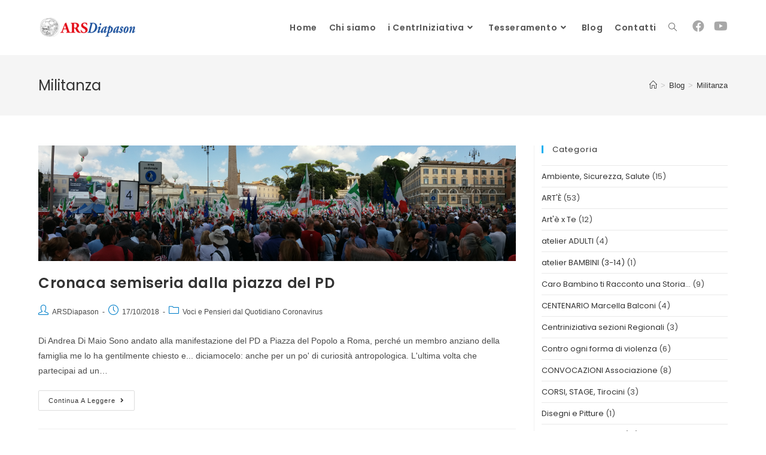

--- FILE ---
content_type: text/html; charset=UTF-8
request_url: https://www.arsdiapason.it/tag/militanza/
body_size: 15379
content:
<!DOCTYPE html>
<html class="html" lang="it-IT">
<head>
	<meta charset="UTF-8">
	<link rel="profile" href="https://gmpg.org/xfn/11">

	<title>Militanza &#8211; ArsDiapason</title>
<meta name='robots' content='max-image-preview:large' />
<meta name="viewport" content="width=device-width, initial-scale=1"><link rel='dns-prefetch' href='//fonts.googleapis.com' />
<link rel="alternate" type="application/rss+xml" title="ArsDiapason &raquo; Feed" href="https://www.arsdiapason.it/feed/" />
<link rel="alternate" type="application/rss+xml" title="ArsDiapason &raquo; Feed dei commenti" href="https://www.arsdiapason.it/comments/feed/" />
<link rel="alternate" type="application/rss+xml" title="ArsDiapason &raquo; Militanza Feed del tag" href="https://www.arsdiapason.it/tag/militanza/feed/" />
<script>
window._wpemojiSettings = {"baseUrl":"https:\/\/s.w.org\/images\/core\/emoji\/14.0.0\/72x72\/","ext":".png","svgUrl":"https:\/\/s.w.org\/images\/core\/emoji\/14.0.0\/svg\/","svgExt":".svg","source":{"concatemoji":"https:\/\/www.arsdiapason.it\/wp-includes\/js\/wp-emoji-release.min.js?ver=6.2.8"}};
/*! This file is auto-generated */
!function(e,a,t){var n,r,o,i=a.createElement("canvas"),p=i.getContext&&i.getContext("2d");function s(e,t){p.clearRect(0,0,i.width,i.height),p.fillText(e,0,0);e=i.toDataURL();return p.clearRect(0,0,i.width,i.height),p.fillText(t,0,0),e===i.toDataURL()}function c(e){var t=a.createElement("script");t.src=e,t.defer=t.type="text/javascript",a.getElementsByTagName("head")[0].appendChild(t)}for(o=Array("flag","emoji"),t.supports={everything:!0,everythingExceptFlag:!0},r=0;r<o.length;r++)t.supports[o[r]]=function(e){if(p&&p.fillText)switch(p.textBaseline="top",p.font="600 32px Arial",e){case"flag":return s("\ud83c\udff3\ufe0f\u200d\u26a7\ufe0f","\ud83c\udff3\ufe0f\u200b\u26a7\ufe0f")?!1:!s("\ud83c\uddfa\ud83c\uddf3","\ud83c\uddfa\u200b\ud83c\uddf3")&&!s("\ud83c\udff4\udb40\udc67\udb40\udc62\udb40\udc65\udb40\udc6e\udb40\udc67\udb40\udc7f","\ud83c\udff4\u200b\udb40\udc67\u200b\udb40\udc62\u200b\udb40\udc65\u200b\udb40\udc6e\u200b\udb40\udc67\u200b\udb40\udc7f");case"emoji":return!s("\ud83e\udef1\ud83c\udffb\u200d\ud83e\udef2\ud83c\udfff","\ud83e\udef1\ud83c\udffb\u200b\ud83e\udef2\ud83c\udfff")}return!1}(o[r]),t.supports.everything=t.supports.everything&&t.supports[o[r]],"flag"!==o[r]&&(t.supports.everythingExceptFlag=t.supports.everythingExceptFlag&&t.supports[o[r]]);t.supports.everythingExceptFlag=t.supports.everythingExceptFlag&&!t.supports.flag,t.DOMReady=!1,t.readyCallback=function(){t.DOMReady=!0},t.supports.everything||(n=function(){t.readyCallback()},a.addEventListener?(a.addEventListener("DOMContentLoaded",n,!1),e.addEventListener("load",n,!1)):(e.attachEvent("onload",n),a.attachEvent("onreadystatechange",function(){"complete"===a.readyState&&t.readyCallback()})),(e=t.source||{}).concatemoji?c(e.concatemoji):e.wpemoji&&e.twemoji&&(c(e.twemoji),c(e.wpemoji)))}(window,document,window._wpemojiSettings);
</script>
<style>
img.wp-smiley,
img.emoji {
	display: inline !important;
	border: none !important;
	box-shadow: none !important;
	height: 1em !important;
	width: 1em !important;
	margin: 0 0.07em !important;
	vertical-align: -0.1em !important;
	background: none !important;
	padding: 0 !important;
}
</style>
	<link rel='stylesheet' id='bdt-uikit-css' href='https://www.arsdiapason.it/wp-content/plugins/bdthemes-prime-slider-lite/assets/css/bdt-uikit.css?ver=3.15.1' media='all' />
<link rel='stylesheet' id='prime-slider-site-css' href='https://www.arsdiapason.it/wp-content/plugins/bdthemes-prime-slider-lite/assets/css/prime-slider-site.css?ver=3.8.0' media='all' />
<link rel='stylesheet' id='wp-block-library-css' href='https://www.arsdiapason.it/wp-includes/css/dist/block-library/style.min.css?ver=6.2.8' media='all' />
<style id='wp-block-library-theme-inline-css'>
.wp-block-audio figcaption{color:#555;font-size:13px;text-align:center}.is-dark-theme .wp-block-audio figcaption{color:hsla(0,0%,100%,.65)}.wp-block-audio{margin:0 0 1em}.wp-block-code{border:1px solid #ccc;border-radius:4px;font-family:Menlo,Consolas,monaco,monospace;padding:.8em 1em}.wp-block-embed figcaption{color:#555;font-size:13px;text-align:center}.is-dark-theme .wp-block-embed figcaption{color:hsla(0,0%,100%,.65)}.wp-block-embed{margin:0 0 1em}.blocks-gallery-caption{color:#555;font-size:13px;text-align:center}.is-dark-theme .blocks-gallery-caption{color:hsla(0,0%,100%,.65)}.wp-block-image figcaption{color:#555;font-size:13px;text-align:center}.is-dark-theme .wp-block-image figcaption{color:hsla(0,0%,100%,.65)}.wp-block-image{margin:0 0 1em}.wp-block-pullquote{border-bottom:4px solid;border-top:4px solid;color:currentColor;margin-bottom:1.75em}.wp-block-pullquote cite,.wp-block-pullquote footer,.wp-block-pullquote__citation{color:currentColor;font-size:.8125em;font-style:normal;text-transform:uppercase}.wp-block-quote{border-left:.25em solid;margin:0 0 1.75em;padding-left:1em}.wp-block-quote cite,.wp-block-quote footer{color:currentColor;font-size:.8125em;font-style:normal;position:relative}.wp-block-quote.has-text-align-right{border-left:none;border-right:.25em solid;padding-left:0;padding-right:1em}.wp-block-quote.has-text-align-center{border:none;padding-left:0}.wp-block-quote.is-large,.wp-block-quote.is-style-large,.wp-block-quote.is-style-plain{border:none}.wp-block-search .wp-block-search__label{font-weight:700}.wp-block-search__button{border:1px solid #ccc;padding:.375em .625em}:where(.wp-block-group.has-background){padding:1.25em 2.375em}.wp-block-separator.has-css-opacity{opacity:.4}.wp-block-separator{border:none;border-bottom:2px solid;margin-left:auto;margin-right:auto}.wp-block-separator.has-alpha-channel-opacity{opacity:1}.wp-block-separator:not(.is-style-wide):not(.is-style-dots){width:100px}.wp-block-separator.has-background:not(.is-style-dots){border-bottom:none;height:1px}.wp-block-separator.has-background:not(.is-style-wide):not(.is-style-dots){height:2px}.wp-block-table{margin:0 0 1em}.wp-block-table td,.wp-block-table th{word-break:normal}.wp-block-table figcaption{color:#555;font-size:13px;text-align:center}.is-dark-theme .wp-block-table figcaption{color:hsla(0,0%,100%,.65)}.wp-block-video figcaption{color:#555;font-size:13px;text-align:center}.is-dark-theme .wp-block-video figcaption{color:hsla(0,0%,100%,.65)}.wp-block-video{margin:0 0 1em}.wp-block-template-part.has-background{margin-bottom:0;margin-top:0;padding:1.25em 2.375em}
</style>
<link rel='stylesheet' id='classic-theme-styles-css' href='https://www.arsdiapason.it/wp-includes/css/classic-themes.min.css?ver=6.2.8' media='all' />
<style id='global-styles-inline-css'>
body{--wp--preset--color--black: #000000;--wp--preset--color--cyan-bluish-gray: #abb8c3;--wp--preset--color--white: #ffffff;--wp--preset--color--pale-pink: #f78da7;--wp--preset--color--vivid-red: #cf2e2e;--wp--preset--color--luminous-vivid-orange: #ff6900;--wp--preset--color--luminous-vivid-amber: #fcb900;--wp--preset--color--light-green-cyan: #7bdcb5;--wp--preset--color--vivid-green-cyan: #00d084;--wp--preset--color--pale-cyan-blue: #8ed1fc;--wp--preset--color--vivid-cyan-blue: #0693e3;--wp--preset--color--vivid-purple: #9b51e0;--wp--preset--gradient--vivid-cyan-blue-to-vivid-purple: linear-gradient(135deg,rgba(6,147,227,1) 0%,rgb(155,81,224) 100%);--wp--preset--gradient--light-green-cyan-to-vivid-green-cyan: linear-gradient(135deg,rgb(122,220,180) 0%,rgb(0,208,130) 100%);--wp--preset--gradient--luminous-vivid-amber-to-luminous-vivid-orange: linear-gradient(135deg,rgba(252,185,0,1) 0%,rgba(255,105,0,1) 100%);--wp--preset--gradient--luminous-vivid-orange-to-vivid-red: linear-gradient(135deg,rgba(255,105,0,1) 0%,rgb(207,46,46) 100%);--wp--preset--gradient--very-light-gray-to-cyan-bluish-gray: linear-gradient(135deg,rgb(238,238,238) 0%,rgb(169,184,195) 100%);--wp--preset--gradient--cool-to-warm-spectrum: linear-gradient(135deg,rgb(74,234,220) 0%,rgb(151,120,209) 20%,rgb(207,42,186) 40%,rgb(238,44,130) 60%,rgb(251,105,98) 80%,rgb(254,248,76) 100%);--wp--preset--gradient--blush-light-purple: linear-gradient(135deg,rgb(255,206,236) 0%,rgb(152,150,240) 100%);--wp--preset--gradient--blush-bordeaux: linear-gradient(135deg,rgb(254,205,165) 0%,rgb(254,45,45) 50%,rgb(107,0,62) 100%);--wp--preset--gradient--luminous-dusk: linear-gradient(135deg,rgb(255,203,112) 0%,rgb(199,81,192) 50%,rgb(65,88,208) 100%);--wp--preset--gradient--pale-ocean: linear-gradient(135deg,rgb(255,245,203) 0%,rgb(182,227,212) 50%,rgb(51,167,181) 100%);--wp--preset--gradient--electric-grass: linear-gradient(135deg,rgb(202,248,128) 0%,rgb(113,206,126) 100%);--wp--preset--gradient--midnight: linear-gradient(135deg,rgb(2,3,129) 0%,rgb(40,116,252) 100%);--wp--preset--duotone--dark-grayscale: url('#wp-duotone-dark-grayscale');--wp--preset--duotone--grayscale: url('#wp-duotone-grayscale');--wp--preset--duotone--purple-yellow: url('#wp-duotone-purple-yellow');--wp--preset--duotone--blue-red: url('#wp-duotone-blue-red');--wp--preset--duotone--midnight: url('#wp-duotone-midnight');--wp--preset--duotone--magenta-yellow: url('#wp-duotone-magenta-yellow');--wp--preset--duotone--purple-green: url('#wp-duotone-purple-green');--wp--preset--duotone--blue-orange: url('#wp-duotone-blue-orange');--wp--preset--font-size--small: 13px;--wp--preset--font-size--medium: 20px;--wp--preset--font-size--large: 36px;--wp--preset--font-size--x-large: 42px;--wp--preset--spacing--20: 0.44rem;--wp--preset--spacing--30: 0.67rem;--wp--preset--spacing--40: 1rem;--wp--preset--spacing--50: 1.5rem;--wp--preset--spacing--60: 2.25rem;--wp--preset--spacing--70: 3.38rem;--wp--preset--spacing--80: 5.06rem;--wp--preset--shadow--natural: 6px 6px 9px rgba(0, 0, 0, 0.2);--wp--preset--shadow--deep: 12px 12px 50px rgba(0, 0, 0, 0.4);--wp--preset--shadow--sharp: 6px 6px 0px rgba(0, 0, 0, 0.2);--wp--preset--shadow--outlined: 6px 6px 0px -3px rgba(255, 255, 255, 1), 6px 6px rgba(0, 0, 0, 1);--wp--preset--shadow--crisp: 6px 6px 0px rgba(0, 0, 0, 1);}:where(.is-layout-flex){gap: 0.5em;}body .is-layout-flow > .alignleft{float: left;margin-inline-start: 0;margin-inline-end: 2em;}body .is-layout-flow > .alignright{float: right;margin-inline-start: 2em;margin-inline-end: 0;}body .is-layout-flow > .aligncenter{margin-left: auto !important;margin-right: auto !important;}body .is-layout-constrained > .alignleft{float: left;margin-inline-start: 0;margin-inline-end: 2em;}body .is-layout-constrained > .alignright{float: right;margin-inline-start: 2em;margin-inline-end: 0;}body .is-layout-constrained > .aligncenter{margin-left: auto !important;margin-right: auto !important;}body .is-layout-constrained > :where(:not(.alignleft):not(.alignright):not(.alignfull)){max-width: var(--wp--style--global--content-size);margin-left: auto !important;margin-right: auto !important;}body .is-layout-constrained > .alignwide{max-width: var(--wp--style--global--wide-size);}body .is-layout-flex{display: flex;}body .is-layout-flex{flex-wrap: wrap;align-items: center;}body .is-layout-flex > *{margin: 0;}:where(.wp-block-columns.is-layout-flex){gap: 2em;}.has-black-color{color: var(--wp--preset--color--black) !important;}.has-cyan-bluish-gray-color{color: var(--wp--preset--color--cyan-bluish-gray) !important;}.has-white-color{color: var(--wp--preset--color--white) !important;}.has-pale-pink-color{color: var(--wp--preset--color--pale-pink) !important;}.has-vivid-red-color{color: var(--wp--preset--color--vivid-red) !important;}.has-luminous-vivid-orange-color{color: var(--wp--preset--color--luminous-vivid-orange) !important;}.has-luminous-vivid-amber-color{color: var(--wp--preset--color--luminous-vivid-amber) !important;}.has-light-green-cyan-color{color: var(--wp--preset--color--light-green-cyan) !important;}.has-vivid-green-cyan-color{color: var(--wp--preset--color--vivid-green-cyan) !important;}.has-pale-cyan-blue-color{color: var(--wp--preset--color--pale-cyan-blue) !important;}.has-vivid-cyan-blue-color{color: var(--wp--preset--color--vivid-cyan-blue) !important;}.has-vivid-purple-color{color: var(--wp--preset--color--vivid-purple) !important;}.has-black-background-color{background-color: var(--wp--preset--color--black) !important;}.has-cyan-bluish-gray-background-color{background-color: var(--wp--preset--color--cyan-bluish-gray) !important;}.has-white-background-color{background-color: var(--wp--preset--color--white) !important;}.has-pale-pink-background-color{background-color: var(--wp--preset--color--pale-pink) !important;}.has-vivid-red-background-color{background-color: var(--wp--preset--color--vivid-red) !important;}.has-luminous-vivid-orange-background-color{background-color: var(--wp--preset--color--luminous-vivid-orange) !important;}.has-luminous-vivid-amber-background-color{background-color: var(--wp--preset--color--luminous-vivid-amber) !important;}.has-light-green-cyan-background-color{background-color: var(--wp--preset--color--light-green-cyan) !important;}.has-vivid-green-cyan-background-color{background-color: var(--wp--preset--color--vivid-green-cyan) !important;}.has-pale-cyan-blue-background-color{background-color: var(--wp--preset--color--pale-cyan-blue) !important;}.has-vivid-cyan-blue-background-color{background-color: var(--wp--preset--color--vivid-cyan-blue) !important;}.has-vivid-purple-background-color{background-color: var(--wp--preset--color--vivid-purple) !important;}.has-black-border-color{border-color: var(--wp--preset--color--black) !important;}.has-cyan-bluish-gray-border-color{border-color: var(--wp--preset--color--cyan-bluish-gray) !important;}.has-white-border-color{border-color: var(--wp--preset--color--white) !important;}.has-pale-pink-border-color{border-color: var(--wp--preset--color--pale-pink) !important;}.has-vivid-red-border-color{border-color: var(--wp--preset--color--vivid-red) !important;}.has-luminous-vivid-orange-border-color{border-color: var(--wp--preset--color--luminous-vivid-orange) !important;}.has-luminous-vivid-amber-border-color{border-color: var(--wp--preset--color--luminous-vivid-amber) !important;}.has-light-green-cyan-border-color{border-color: var(--wp--preset--color--light-green-cyan) !important;}.has-vivid-green-cyan-border-color{border-color: var(--wp--preset--color--vivid-green-cyan) !important;}.has-pale-cyan-blue-border-color{border-color: var(--wp--preset--color--pale-cyan-blue) !important;}.has-vivid-cyan-blue-border-color{border-color: var(--wp--preset--color--vivid-cyan-blue) !important;}.has-vivid-purple-border-color{border-color: var(--wp--preset--color--vivid-purple) !important;}.has-vivid-cyan-blue-to-vivid-purple-gradient-background{background: var(--wp--preset--gradient--vivid-cyan-blue-to-vivid-purple) !important;}.has-light-green-cyan-to-vivid-green-cyan-gradient-background{background: var(--wp--preset--gradient--light-green-cyan-to-vivid-green-cyan) !important;}.has-luminous-vivid-amber-to-luminous-vivid-orange-gradient-background{background: var(--wp--preset--gradient--luminous-vivid-amber-to-luminous-vivid-orange) !important;}.has-luminous-vivid-orange-to-vivid-red-gradient-background{background: var(--wp--preset--gradient--luminous-vivid-orange-to-vivid-red) !important;}.has-very-light-gray-to-cyan-bluish-gray-gradient-background{background: var(--wp--preset--gradient--very-light-gray-to-cyan-bluish-gray) !important;}.has-cool-to-warm-spectrum-gradient-background{background: var(--wp--preset--gradient--cool-to-warm-spectrum) !important;}.has-blush-light-purple-gradient-background{background: var(--wp--preset--gradient--blush-light-purple) !important;}.has-blush-bordeaux-gradient-background{background: var(--wp--preset--gradient--blush-bordeaux) !important;}.has-luminous-dusk-gradient-background{background: var(--wp--preset--gradient--luminous-dusk) !important;}.has-pale-ocean-gradient-background{background: var(--wp--preset--gradient--pale-ocean) !important;}.has-electric-grass-gradient-background{background: var(--wp--preset--gradient--electric-grass) !important;}.has-midnight-gradient-background{background: var(--wp--preset--gradient--midnight) !important;}.has-small-font-size{font-size: var(--wp--preset--font-size--small) !important;}.has-medium-font-size{font-size: var(--wp--preset--font-size--medium) !important;}.has-large-font-size{font-size: var(--wp--preset--font-size--large) !important;}.has-x-large-font-size{font-size: var(--wp--preset--font-size--x-large) !important;}
.wp-block-navigation a:where(:not(.wp-element-button)){color: inherit;}
:where(.wp-block-columns.is-layout-flex){gap: 2em;}
.wp-block-pullquote{font-size: 1.5em;line-height: 1.6;}
</style>
<link rel='stylesheet' id='font-awesome-css' href='https://www.arsdiapason.it/wp-content/themes/oceanwp/assets/fonts/fontawesome/css/all.min.css?ver=5.15.1' media='all' />
<link rel='stylesheet' id='simple-line-icons-css' href='https://www.arsdiapason.it/wp-content/themes/oceanwp/assets/css/third/simple-line-icons.min.css?ver=2.4.0' media='all' />
<link rel='stylesheet' id='oceanwp-style-css' href='https://www.arsdiapason.it/wp-content/themes/oceanwp/assets/css/style.min.css?ver=3.4.5' media='all' />
<link rel='stylesheet' id='oceanwp-google-font-poppins-css' href='//fonts.googleapis.com/css?family=Poppins%3A100%2C200%2C300%2C400%2C500%2C600%2C700%2C800%2C900%2C100i%2C200i%2C300i%2C400i%2C500i%2C600i%2C700i%2C800i%2C900i&#038;subset=latin&#038;display=swap&#038;ver=6.2.8' media='all' />
<link rel='stylesheet' id='elementor-frontend-css' href='https://www.arsdiapason.it/wp-content/plugins/elementor/assets/css/frontend.min.css?ver=3.14.0' media='all' />
<link rel='stylesheet' id='eael-general-css' href='https://www.arsdiapason.it/wp-content/plugins/essential-addons-for-elementor-lite/assets/front-end/css/view/general.min.css?ver=5.8.0' media='all' />
<script src='https://www.arsdiapason.it/wp-includes/js/jquery/jquery.min.js?ver=3.6.4' id='jquery-core-js'></script>
<script src='https://www.arsdiapason.it/wp-includes/js/jquery/jquery-migrate.min.js?ver=3.4.0' id='jquery-migrate-js'></script>
<link rel="https://api.w.org/" href="https://www.arsdiapason.it/wp-json/" /><link rel="alternate" type="application/json" href="https://www.arsdiapason.it/wp-json/wp/v2/tags/266" /><meta name="generator" content="Elementor 3.14.0; features: e_dom_optimization, a11y_improvements, additional_custom_breakpoints; settings: css_print_method-external, google_font-enabled, font_display-auto">
<link rel="icon" href="https://www.arsdiapason.it/wp-content/uploads/2021/02/cropped-ars-favicon-32x32.png" sizes="32x32" />
<link rel="icon" href="https://www.arsdiapason.it/wp-content/uploads/2021/02/cropped-ars-favicon-192x192.png" sizes="192x192" />
<link rel="apple-touch-icon" href="https://www.arsdiapason.it/wp-content/uploads/2021/02/cropped-ars-favicon-180x180.png" />
<meta name="msapplication-TileImage" content="https://www.arsdiapason.it/wp-content/uploads/2021/02/cropped-ars-favicon-270x270.png" />
		<style id="wp-custom-css">
			ul.meta{display:flex;flex-wrap:wrap;justify-content:flex-start;color:#4a4a4a;font-size:12px;line-height:1.3;margin:0 0 20px;padding:0 0 10px;list-style:none}.bdt-prime-slider-skin-slide .bdt-slide-featured{display:none}		</style>
		<!-- OceanWP CSS -->
<style type="text/css">
/* General CSS */#scroll-top{background-color:#21aad3}#scroll-top:hover{background-color:#1e73be}.page-numbers a,.page-numbers span:not(.elementor-screen-only),.page-links span{font-size:16px}#blog-entries ul.meta li i{color:#007fc9}#blog-entries ul.meta li .owp-icon use{stroke:#007fc9}/* Header CSS */#site-logo #site-logo-inner,.oceanwp-social-menu .social-menu-inner,#site-header.full_screen-header .menu-bar-inner,.after-header-content .after-header-content-inner{height:92px}#site-navigation-wrap .dropdown-menu >li >a,.oceanwp-mobile-menu-icon a,.mobile-menu-close,.after-header-content-inner >a{line-height:92px}#site-header.has-header-media .overlay-header-media{background-color:rgba(0,0,0,0.5)}#site-logo #site-logo-inner a img,#site-header.center-header #site-navigation-wrap .middle-site-logo a img{max-width:500px}#site-logo.has-responsive-logo .responsive-logo-link img{max-height:60px}#site-navigation-wrap .dropdown-menu >li >a{padding:0 10px}.oceanwp-social-menu ul li a,.oceanwp-social-menu .colored ul li a,.oceanwp-social-menu .minimal ul li a,.oceanwp-social-menu .dark ul li a{font-size:20px}.oceanwp-social-menu ul li a .owp-icon,.oceanwp-social-menu .colored ul li a .owp-icon,.oceanwp-social-menu .minimal ul li a .owp-icon,.oceanwp-social-menu .dark ul li a .owp-icon{width:20px;height:20px}.oceanwp-social-menu.simple-social ul li a{background-color:#ffffff}.oceanwp-social-menu.simple-social ul li a{color:#a8a8a8}.oceanwp-social-menu.simple-social ul li a .owp-icon use{stroke:#a8a8a8}/* Top Bar CSS */#top-bar-social li a{font-size:28px}#top-bar-social li a{color:#969696}#top-bar-social li a .owp-icon use{stroke:#969696}/* Footer Widgets CSS */#footer-widgets{background-color:#2b2b2b}#footer-widgets,#footer-widgets p,#footer-widgets li a:before,#footer-widgets .contact-info-widget span.oceanwp-contact-title,#footer-widgets .recent-posts-date,#footer-widgets .recent-posts-comments,#footer-widgets .widget-recent-posts-icons li .fa{color:#828282}/* Footer Bottom CSS */#footer-bottom{background-color:#1e1e1e}#footer-bottom,#footer-bottom p{color:#adadad}/* Sidebar CSS */.widget-area{padding:0 0 0 12px!important}/* Typography CSS */h1,h2,h3,h4,h5,h6,.theme-heading,.widget-title,.oceanwp-widget-recent-posts-title,.comment-reply-title,.entry-title,.sidebar-box .widget-title{font-family:Poppins}#site-navigation-wrap .dropdown-menu >li >a,#site-header.full_screen-header .fs-dropdown-menu >li >a,#site-header.top-header #site-navigation-wrap .dropdown-menu >li >a,#site-header.center-header #site-navigation-wrap .dropdown-menu >li >a,#site-header.medium-header #site-navigation-wrap .dropdown-menu >li >a,.oceanwp-mobile-menu-icon a{font-family:Poppins;font-weight:600;font-size:14px}.dropdown-menu ul li a.menu-link,#site-header.full_screen-header .fs-dropdown-menu ul.sub-menu li a{font-family:Poppins}.sidebar-box,.footer-box{font-family:Poppins}#footer-widgets .footer-box .widget-title{font-size:16px}
</style></head>

<body class="archive tag tag-militanza tag-266 wp-custom-logo wp-embed-responsive oceanwp-theme dropdown-mobile no-header-border default-breakpoint has-sidebar content-right-sidebar has-breadcrumbs pagination-center elementor-default elementor-kit-3482" itemscope="itemscope" itemtype="https://schema.org/Blog">

	<svg xmlns="http://www.w3.org/2000/svg" viewBox="0 0 0 0" width="0" height="0" focusable="false" role="none" style="visibility: hidden; position: absolute; left: -9999px; overflow: hidden;" ><defs><filter id="wp-duotone-dark-grayscale"><feColorMatrix color-interpolation-filters="sRGB" type="matrix" values=" .299 .587 .114 0 0 .299 .587 .114 0 0 .299 .587 .114 0 0 .299 .587 .114 0 0 " /><feComponentTransfer color-interpolation-filters="sRGB" ><feFuncR type="table" tableValues="0 0.49803921568627" /><feFuncG type="table" tableValues="0 0.49803921568627" /><feFuncB type="table" tableValues="0 0.49803921568627" /><feFuncA type="table" tableValues="1 1" /></feComponentTransfer><feComposite in2="SourceGraphic" operator="in" /></filter></defs></svg><svg xmlns="http://www.w3.org/2000/svg" viewBox="0 0 0 0" width="0" height="0" focusable="false" role="none" style="visibility: hidden; position: absolute; left: -9999px; overflow: hidden;" ><defs><filter id="wp-duotone-grayscale"><feColorMatrix color-interpolation-filters="sRGB" type="matrix" values=" .299 .587 .114 0 0 .299 .587 .114 0 0 .299 .587 .114 0 0 .299 .587 .114 0 0 " /><feComponentTransfer color-interpolation-filters="sRGB" ><feFuncR type="table" tableValues="0 1" /><feFuncG type="table" tableValues="0 1" /><feFuncB type="table" tableValues="0 1" /><feFuncA type="table" tableValues="1 1" /></feComponentTransfer><feComposite in2="SourceGraphic" operator="in" /></filter></defs></svg><svg xmlns="http://www.w3.org/2000/svg" viewBox="0 0 0 0" width="0" height="0" focusable="false" role="none" style="visibility: hidden; position: absolute; left: -9999px; overflow: hidden;" ><defs><filter id="wp-duotone-purple-yellow"><feColorMatrix color-interpolation-filters="sRGB" type="matrix" values=" .299 .587 .114 0 0 .299 .587 .114 0 0 .299 .587 .114 0 0 .299 .587 .114 0 0 " /><feComponentTransfer color-interpolation-filters="sRGB" ><feFuncR type="table" tableValues="0.54901960784314 0.98823529411765" /><feFuncG type="table" tableValues="0 1" /><feFuncB type="table" tableValues="0.71764705882353 0.25490196078431" /><feFuncA type="table" tableValues="1 1" /></feComponentTransfer><feComposite in2="SourceGraphic" operator="in" /></filter></defs></svg><svg xmlns="http://www.w3.org/2000/svg" viewBox="0 0 0 0" width="0" height="0" focusable="false" role="none" style="visibility: hidden; position: absolute; left: -9999px; overflow: hidden;" ><defs><filter id="wp-duotone-blue-red"><feColorMatrix color-interpolation-filters="sRGB" type="matrix" values=" .299 .587 .114 0 0 .299 .587 .114 0 0 .299 .587 .114 0 0 .299 .587 .114 0 0 " /><feComponentTransfer color-interpolation-filters="sRGB" ><feFuncR type="table" tableValues="0 1" /><feFuncG type="table" tableValues="0 0.27843137254902" /><feFuncB type="table" tableValues="0.5921568627451 0.27843137254902" /><feFuncA type="table" tableValues="1 1" /></feComponentTransfer><feComposite in2="SourceGraphic" operator="in" /></filter></defs></svg><svg xmlns="http://www.w3.org/2000/svg" viewBox="0 0 0 0" width="0" height="0" focusable="false" role="none" style="visibility: hidden; position: absolute; left: -9999px; overflow: hidden;" ><defs><filter id="wp-duotone-midnight"><feColorMatrix color-interpolation-filters="sRGB" type="matrix" values=" .299 .587 .114 0 0 .299 .587 .114 0 0 .299 .587 .114 0 0 .299 .587 .114 0 0 " /><feComponentTransfer color-interpolation-filters="sRGB" ><feFuncR type="table" tableValues="0 0" /><feFuncG type="table" tableValues="0 0.64705882352941" /><feFuncB type="table" tableValues="0 1" /><feFuncA type="table" tableValues="1 1" /></feComponentTransfer><feComposite in2="SourceGraphic" operator="in" /></filter></defs></svg><svg xmlns="http://www.w3.org/2000/svg" viewBox="0 0 0 0" width="0" height="0" focusable="false" role="none" style="visibility: hidden; position: absolute; left: -9999px; overflow: hidden;" ><defs><filter id="wp-duotone-magenta-yellow"><feColorMatrix color-interpolation-filters="sRGB" type="matrix" values=" .299 .587 .114 0 0 .299 .587 .114 0 0 .299 .587 .114 0 0 .299 .587 .114 0 0 " /><feComponentTransfer color-interpolation-filters="sRGB" ><feFuncR type="table" tableValues="0.78039215686275 1" /><feFuncG type="table" tableValues="0 0.94901960784314" /><feFuncB type="table" tableValues="0.35294117647059 0.47058823529412" /><feFuncA type="table" tableValues="1 1" /></feComponentTransfer><feComposite in2="SourceGraphic" operator="in" /></filter></defs></svg><svg xmlns="http://www.w3.org/2000/svg" viewBox="0 0 0 0" width="0" height="0" focusable="false" role="none" style="visibility: hidden; position: absolute; left: -9999px; overflow: hidden;" ><defs><filter id="wp-duotone-purple-green"><feColorMatrix color-interpolation-filters="sRGB" type="matrix" values=" .299 .587 .114 0 0 .299 .587 .114 0 0 .299 .587 .114 0 0 .299 .587 .114 0 0 " /><feComponentTransfer color-interpolation-filters="sRGB" ><feFuncR type="table" tableValues="0.65098039215686 0.40392156862745" /><feFuncG type="table" tableValues="0 1" /><feFuncB type="table" tableValues="0.44705882352941 0.4" /><feFuncA type="table" tableValues="1 1" /></feComponentTransfer><feComposite in2="SourceGraphic" operator="in" /></filter></defs></svg><svg xmlns="http://www.w3.org/2000/svg" viewBox="0 0 0 0" width="0" height="0" focusable="false" role="none" style="visibility: hidden; position: absolute; left: -9999px; overflow: hidden;" ><defs><filter id="wp-duotone-blue-orange"><feColorMatrix color-interpolation-filters="sRGB" type="matrix" values=" .299 .587 .114 0 0 .299 .587 .114 0 0 .299 .587 .114 0 0 .299 .587 .114 0 0 " /><feComponentTransfer color-interpolation-filters="sRGB" ><feFuncR type="table" tableValues="0.098039215686275 1" /><feFuncG type="table" tableValues="0 0.66274509803922" /><feFuncB type="table" tableValues="0.84705882352941 0.41960784313725" /><feFuncA type="table" tableValues="1 1" /></feComponentTransfer><feComposite in2="SourceGraphic" operator="in" /></filter></defs></svg>
	
	<div id="outer-wrap" class="site clr">

		<a class="skip-link screen-reader-text" href="#main">Salta al contenuto</a>

		
		<div id="wrap" class="clr">

			
			
<header id="site-header" class="minimal-header has-social effect-two clr" data-height="92" itemscope="itemscope" itemtype="https://schema.org/WPHeader" role="banner">

	
					
			<div id="site-header-inner" class="clr container">

				
				

<div id="site-logo" class="clr has-responsive-logo" itemscope itemtype="https://schema.org/Brand" >

	
	<div id="site-logo-inner" class="clr">

		<a href="https://www.arsdiapason.it/" class="custom-logo-link" rel="home"><img width="165" height="36" src="https://www.arsdiapason.it/wp-content/uploads/2021/04/cropped-cropped-ArsDiapason-logo-home-retina-e1706656638462.png" class="custom-logo" alt="ArsDiapason" decoding="async" /></a><a href="https://www.arsdiapason.it/" class="responsive-logo-link" rel="home"><img src="http://www.arsdiapason.it/wp-content/uploads/2021/04/ArsDiapason-logo-home-retina.png" class="responsive-logo" width="560" height="123" alt="ArsDiapason" /></a>
	</div><!-- #site-logo-inner -->

	
	
</div><!-- #site-logo -->


<div class="oceanwp-social-menu clr simple-social">

	<div class="social-menu-inner clr">

		
			<ul aria-label="Link social">

				<li class="oceanwp-facebook"><a href="https://www.facebook.com/ArsDiapason/" aria-label="Facebook (si apre in una nuova scheda)" target="_blank" rel="noopener noreferrer"><i class=" fab fa-facebook" aria-hidden="true" role="img"></i></a></li><li class="oceanwp-youtube"><a href="https://www.youtube.com/channel/UCyXeysgJulULsJhp7Erh26Q" aria-label="YouTube (si apre in una nuova scheda)" target="_blank" rel="noopener noreferrer"><i class=" fab fa-youtube" aria-hidden="true" role="img"></i></a></li>
			</ul>

		
	</div>

</div>
			<div id="site-navigation-wrap" class="clr">
			
			
			
			<nav id="site-navigation" class="navigation main-navigation clr" itemscope="itemscope" itemtype="https://schema.org/SiteNavigationElement" role="navigation" >

				<ul id="menu-principale" class="main-menu dropdown-menu sf-menu"><li id="menu-item-826" class="menu-item menu-item-type-custom menu-item-object-custom menu-item-home menu-item-826"><a href="http://www.arsdiapason.it" class="menu-link"><span class="text-wrap">Home</span></a></li><li id="menu-item-827" class="menu-item menu-item-type-post_type menu-item-object-page menu-item-827"><a href="https://www.arsdiapason.it/chi-siamo/" class="menu-link"><span class="text-wrap">Chi siamo</span></a></li><li id="menu-item-832" class="menu-item menu-item-type-post_type menu-item-object-page menu-item-has-children dropdown menu-item-832"><a href="https://www.arsdiapason.it/centriniziativa/" class="menu-link"><span class="text-wrap">i CentrIniziativa<i class="nav-arrow fa fa-angle-down" aria-hidden="true" role="img"></i></span></a>
<ul class="sub-menu">
	<li id="menu-item-828" class="menu-item menu-item-type-post_type menu-item-object-page menu-item-828"><a href="https://www.arsdiapason.it/il-centro-studi/" class="menu-link"><span class="text-wrap">Centro Studi</span></a></li>	<li id="menu-item-1793" class="menu-item menu-item-type-post_type menu-item-object-page menu-item-1793"><a href="https://www.arsdiapason.it/centriniziativa/i-centriniziativa-comunicazione-creativita/" class="menu-link"><span class="text-wrap">CentrIniziativa ComunicazioneCreatività</span></a></li>	<li id="menu-item-835" class="menu-item menu-item-type-post_type menu-item-object-page menu-item-835"><a href="https://www.arsdiapason.it/centriniziativa-poliprofessionali-gaie-settore-educativo/" class="menu-link"><span class="text-wrap">CentrIniziativa GAIE PoliEducational</span></a></li>	<li id="menu-item-834" class="menu-item menu-item-type-post_type menu-item-object-page menu-item-834"><a href="https://www.arsdiapason.it/centriniziativa-gapp/" class="menu-link"><span class="text-wrap">CentrIniziativa GAPP PoliProfessional</span></a></li>	<li id="menu-item-833" class="menu-item menu-item-type-post_type menu-item-object-page menu-item-833"><a href="https://www.arsdiapason.it/526-2/" class="menu-link"><span class="text-wrap">CentrIniziativa Genitori</span></a></li>	<li id="menu-item-830" class="menu-item menu-item-type-post_type menu-item-object-page menu-item-830"><a href="https://www.arsdiapason.it/il-consultorio-full-help-per-laiuto-educativo-e-la-prevenzione/" class="menu-link"><span class="text-wrap">CentrIniziativa Polivalenti FULL-HELP</span></a></li>	<li id="menu-item-3453" class="menu-item menu-item-type-post_type menu-item-object-page menu-item-3453"><a href="https://www.arsdiapason.it/centriniziativa-disabili/" class="menu-link"><span class="text-wrap">CentrIniziativa  Disabili</span></a></li>	<li id="menu-item-829" class="menu-item menu-item-type-post_type menu-item-object-page menu-item-829"><a href="https://www.arsdiapason.it/il-centro-traning/" class="menu-link"><span class="text-wrap">Centro Training</span></a></li></ul>
</li><li id="menu-item-3371" class="menu-item menu-item-type-custom menu-item-object-custom menu-item-has-children dropdown menu-item-3371"><a href="#" class="menu-link"><span class="text-wrap">Tesseramento<i class="nav-arrow fa fa-angle-down" aria-hidden="true" role="img"></i></span></a>
<ul class="sub-menu">
	<li id="menu-item-3373" class="menu-item menu-item-type-post_type menu-item-object-page menu-item-3373"><a href="https://www.arsdiapason.it/tesseramento/" class="menu-link"><span class="text-wrap">Nuovo Tesseramento</span></a></li>	<li id="menu-item-3372" class="menu-item menu-item-type-post_type menu-item-object-page menu-item-3372"><a href="https://www.arsdiapason.it/rinnovo/" class="menu-link"><span class="text-wrap">Rinnovo</span></a></li></ul>
</li><li id="menu-item-4013" class="menu-item menu-item-type-post_type menu-item-object-page current_page_parent menu-item-4013"><a href="https://www.arsdiapason.it/blog/" class="menu-link"><span class="text-wrap">Blog</span></a></li><li id="menu-item-831" class="menu-item menu-item-type-post_type menu-item-object-page menu-item-831"><a href="https://www.arsdiapason.it/contatti/" class="menu-link"><span class="text-wrap">Contatti</span></a></li><li class="search-toggle-li" ><a href="https://www.arsdiapason.it/#" class="site-search-toggle search-dropdown-toggle"><span class="screen-reader-text">Attiva/disattiva la ricerca sul sito web</span><i class=" icon-magnifier" aria-hidden="true" role="img"></i></a></li></ul>
<div id="searchform-dropdown" class="header-searchform-wrap clr" >
	
<form aria-label="Cerca nel sito web" role="search" method="get" class="searchform" action="https://www.arsdiapason.it/">	
	<input aria-label="Inserisci una query di ricerca" type="search" id="ocean-search-form-1" class="field" autocomplete="off" placeholder="Cerca" name="s">
		</form>
</div><!-- #searchform-dropdown -->

			</nav><!-- #site-navigation -->

			
			
					</div><!-- #site-navigation-wrap -->
			
		
	
				
	
	<div class="oceanwp-mobile-menu-icon clr mobile-right">

		
		
		
		<a href="https://www.arsdiapason.it/#mobile-menu-toggle" class="mobile-menu"  aria-label="Menu mobile">
							<i class="fa fa-bars" aria-hidden="true"></i>
								<span class="oceanwp-text">Menu</span>
				<span class="oceanwp-close-text">Chiudi</span>
						</a>

		
		
		
	</div><!-- #oceanwp-mobile-menu-navbar -->

	

			</div><!-- #site-header-inner -->

			
<div id="mobile-dropdown" class="clr" >

	<nav class="clr has-social" itemscope="itemscope" itemtype="https://schema.org/SiteNavigationElement">

		<ul id="menu-principale-1" class="menu"><li class="menu-item menu-item-type-custom menu-item-object-custom menu-item-home menu-item-826"><a href="http://www.arsdiapason.it">Home</a></li>
<li class="menu-item menu-item-type-post_type menu-item-object-page menu-item-827"><a href="https://www.arsdiapason.it/chi-siamo/">Chi siamo</a></li>
<li class="menu-item menu-item-type-post_type menu-item-object-page menu-item-has-children menu-item-832"><a href="https://www.arsdiapason.it/centriniziativa/">i CentrIniziativa</a>
<ul class="sub-menu">
	<li class="menu-item menu-item-type-post_type menu-item-object-page menu-item-828"><a href="https://www.arsdiapason.it/il-centro-studi/">Centro Studi</a></li>
	<li class="menu-item menu-item-type-post_type menu-item-object-page menu-item-1793"><a href="https://www.arsdiapason.it/centriniziativa/i-centriniziativa-comunicazione-creativita/">CentrIniziativa ComunicazioneCreatività</a></li>
	<li class="menu-item menu-item-type-post_type menu-item-object-page menu-item-835"><a href="https://www.arsdiapason.it/centriniziativa-poliprofessionali-gaie-settore-educativo/">CentrIniziativa GAIE PoliEducational</a></li>
	<li class="menu-item menu-item-type-post_type menu-item-object-page menu-item-834"><a href="https://www.arsdiapason.it/centriniziativa-gapp/">CentrIniziativa GAPP PoliProfessional</a></li>
	<li class="menu-item menu-item-type-post_type menu-item-object-page menu-item-833"><a href="https://www.arsdiapason.it/526-2/">CentrIniziativa Genitori</a></li>
	<li class="menu-item menu-item-type-post_type menu-item-object-page menu-item-830"><a href="https://www.arsdiapason.it/il-consultorio-full-help-per-laiuto-educativo-e-la-prevenzione/">CentrIniziativa Polivalenti FULL-HELP</a></li>
	<li class="menu-item menu-item-type-post_type menu-item-object-page menu-item-3453"><a href="https://www.arsdiapason.it/centriniziativa-disabili/">CentrIniziativa  Disabili</a></li>
	<li class="menu-item menu-item-type-post_type menu-item-object-page menu-item-829"><a href="https://www.arsdiapason.it/il-centro-traning/">Centro Training</a></li>
</ul>
</li>
<li class="menu-item menu-item-type-custom menu-item-object-custom menu-item-has-children menu-item-3371"><a href="#">Tesseramento</a>
<ul class="sub-menu">
	<li class="menu-item menu-item-type-post_type menu-item-object-page menu-item-3373"><a href="https://www.arsdiapason.it/tesseramento/">Nuovo Tesseramento</a></li>
	<li class="menu-item menu-item-type-post_type menu-item-object-page menu-item-3372"><a href="https://www.arsdiapason.it/rinnovo/">Rinnovo</a></li>
</ul>
</li>
<li class="menu-item menu-item-type-post_type menu-item-object-page current_page_parent menu-item-4013"><a href="https://www.arsdiapason.it/blog/">Blog</a></li>
<li class="menu-item menu-item-type-post_type menu-item-object-page menu-item-831"><a href="https://www.arsdiapason.it/contatti/">Contatti</a></li>
<li class="search-toggle-li" ><a href="https://www.arsdiapason.it/#" class="site-search-toggle search-dropdown-toggle"><span class="screen-reader-text">Attiva/disattiva la ricerca sul sito web</span><i class=" icon-magnifier" aria-hidden="true" role="img"></i></a></li></ul>
<div class="oceanwp-social-menu clr simple-social">

	<div class="social-menu-inner clr">

		
			<ul aria-label="Link social">

				<li class="oceanwp-facebook"><a href="https://www.facebook.com/ArsDiapason/" aria-label="Facebook (si apre in una nuova scheda)" target="_blank" rel="noopener noreferrer"><i class=" fab fa-facebook" aria-hidden="true" role="img"></i></a></li><li class="oceanwp-youtube"><a href="https://www.youtube.com/channel/UCyXeysgJulULsJhp7Erh26Q" aria-label="YouTube (si apre in una nuova scheda)" target="_blank" rel="noopener noreferrer"><i class=" fab fa-youtube" aria-hidden="true" role="img"></i></a></li>
			</ul>

		
	</div>

</div>

<div id="mobile-menu-search" class="clr">
	<form aria-label="Cerca nel sito web" method="get" action="https://www.arsdiapason.it/" class="mobile-searchform">
		<input aria-label="Inserisci una query di ricerca" value="" class="field" id="ocean-mobile-search-2" type="search" name="s" autocomplete="off" placeholder="Cerca" />
		<button aria-label="Invia ricerca" type="submit" class="searchform-submit">
			<i class=" icon-magnifier" aria-hidden="true" role="img"></i>		</button>
					</form>
</div><!-- .mobile-menu-search -->

	</nav>

</div>

			
			
		
		
</header><!-- #site-header -->


			
			<main id="main" class="site-main clr"  role="main">

				

<header class="page-header">

	
	<div class="container clr page-header-inner">

		
			<h1 class="page-header-title clr" itemprop="headline">Militanza</h1>

			
		
		<nav aria-label="Breadcrumb" class="site-breadcrumbs clr position-" itemprop="breadcrumb"><ol class="trail-items" itemscope itemtype="http://schema.org/BreadcrumbList"><meta name="numberOfItems" content="3" /><meta name="itemListOrder" content="Ascending" /><li class="trail-item trail-begin" itemprop="itemListElement" itemscope itemtype="https://schema.org/ListItem"><a href="https://www.arsdiapason.it" rel="home" aria-label="Home" itemtype="https://schema.org/Thing" itemprop="item"><span itemprop="name"><i class=" icon-home" aria-hidden="true" role="img"></i><span class="breadcrumb-home has-icon">Home</span></span></a><span class="breadcrumb-sep">></span><meta content="1" itemprop="position" /></li><li class="trail-item" itemprop="itemListElement" itemscope itemtype="https://schema.org/ListItem"><a href="https://www.arsdiapason.it/blog/" itemtype="https://schema.org/Thing" itemprop="item"><span itemprop="name">Blog</span></a><span class="breadcrumb-sep">></span><meta content="2" itemprop="position" /></li><li class="trail-item trail-end" itemprop="itemListElement" itemscope itemtype="https://schema.org/ListItem"><a href="https://www.arsdiapason.it/tag/militanza/" itemtype="https://schema.org/Thing" itemprop="item"><span itemprop="name">Militanza</span></a><meta content="3" itemprop="position" /></li></ol></nav>
	</div><!-- .page-header-inner -->

	
	
</header><!-- .page-header -->


	
	<div id="content-wrap" class="container clr">

		
		<div id="primary" class="content-area clr">

			
			<div id="content" class="site-content clr">

				
										<div id="blog-entries" class="entries clr">

							
							
								
								
	<article id="post-1518" class="blog-entry clr isotope-entry large-entry post-1518 post type-post status-publish format-standard has-post-thumbnail hentry category-voci-e-pensieri-dal-quotidiano-coronavirus tag-manifestazione tag-militanza tag-partito-democratico tag-politica entry has-media">

		<div class="blog-entry-inner clr">

			
<div class="thumbnail">

	<a href="https://www.arsdiapason.it/cronaca-semiseria-dalla-piazza-del-pd/" class="thumbnail-link">

		<img width="4176" height="1008" src="https://www.arsdiapason.it/wp-content/uploads/2018/10/Manifestazione_PD.jpg" class="attachment-full size-full wp-post-image" alt="Scopri di più sull&#039;articolo Cronaca semiseria dalla piazza del PD" decoding="async" itemprop="image" srcset="https://www.arsdiapason.it/wp-content/uploads/2018/10/Manifestazione_PD.jpg 4176w, https://www.arsdiapason.it/wp-content/uploads/2018/10/Manifestazione_PD-300x72.jpg 300w, https://www.arsdiapason.it/wp-content/uploads/2018/10/Manifestazione_PD-768x185.jpg 768w, https://www.arsdiapason.it/wp-content/uploads/2018/10/Manifestazione_PD-1024x247.jpg 1024w" sizes="(max-width: 4176px) 100vw, 4176px" />			<span class="overlay"></span>
			
	</a>

	
</div><!-- .thumbnail -->


<header class="blog-entry-header clr">
	<h2 class="blog-entry-title entry-title">
		<a href="https://www.arsdiapason.it/cronaca-semiseria-dalla-piazza-del-pd/"  rel="bookmark">Cronaca semiseria dalla piazza del PD</a>
	</h2><!-- .blog-entry-title -->
</header><!-- .blog-entry-header -->


<ul class="meta obem-default clr" aria-label="Dettagli dell&#039;articolo:">

	
					<li class="meta-author" itemprop="name"><span class="screen-reader-text">Autore dell&#039;articolo:</span><i class=" icon-user" aria-hidden="true" role="img"></i><a href="https://www.arsdiapason.it/author/arsdiapason/" title="Articoli scritti da ARSDiapason" rel="author"  itemprop="author" itemscope="itemscope" itemtype="https://schema.org/Person">ARSDiapason</a></li>
		
		
		
		
		
		
	
		
					<li class="meta-date" itemprop="datePublished"><span class="screen-reader-text">Articolo pubblicato:</span><i class=" icon-clock" aria-hidden="true" role="img"></i>17/10/2018</li>
		
		
		
		
		
	
		
		
		
					<li class="meta-cat"><span class="screen-reader-text">Categoria dell&#039;articolo:</span><i class=" icon-folder" aria-hidden="true" role="img"></i><a href="https://www.arsdiapason.it/category/voci-e-pensieri-dal-quotidiano-coronavirus/" rel="category tag">Voci e Pensieri dal Quotidiano Coronavirus</a></li>
		
		
		
	
		
		
		
		
		
		
	
</ul>



<div class="blog-entry-summary clr" itemprop="text">

	
		<p>
			Di Andrea Di Maio Sono andato alla manifestazione del PD a Piazza del Popolo a Roma, perché un membro anziano della famiglia me lo ha gentilmente chiesto e... diciamocelo: anche per un po' di curiosità antropologica. L'ultima volta che partecipai ad un&hellip;		</p>

		
</div><!-- .blog-entry-summary -->



<div class="blog-entry-readmore clr">
	
<a href="https://www.arsdiapason.it/cronaca-semiseria-dalla-piazza-del-pd/" 
	>
	Continua a leggere<span class="screen-reader-text">Cronaca semiseria dalla piazza del PD</span><i class=" fa fa-angle-right" aria-hidden="true" role="img"></i></a>

</div><!-- .blog-entry-readmore -->


			
		</div><!-- .blog-entry-inner -->

	</article><!-- #post-## -->

	
								
							
						</div><!-- #blog-entries -->

							
					
				
			</div><!-- #content -->

			
		</div><!-- #primary -->

		

<aside id="right-sidebar" class="sidebar-container widget-area sidebar-primary" itemscope="itemscope" itemtype="https://schema.org/WPSideBar" role="complementary" aria-label="Barra laterale principale">

	
	<div id="right-sidebar-inner" class="clr">

		<div id="categories-2" class="sidebar-box widget_categories clr"><h4 class="widget-title">Categoria</h4>
			<ul>
					<li class="cat-item cat-item-5"><a href="https://www.arsdiapason.it/category/ambiente-sicurezza-salute/">Ambiente, Sicurezza, Salute</a> <span class="cat-count-span">(15)</span>
</li>
	<li class="cat-item cat-item-310"><a href="https://www.arsdiapason.it/category/arte/">ART&#039;È</a> <span class="cat-count-span">(53)</span>
</li>
	<li class="cat-item cat-item-1"><a href="https://www.arsdiapason.it/category/arte/arte-x-te/">Art&#039;è x Te</a> <span class="cat-count-span">(12)</span>
</li>
	<li class="cat-item cat-item-559"><a href="https://www.arsdiapason.it/category/le-nostre-attivita/atelieradulti/">atelier ADULTI</a> <span class="cat-count-span">(4)</span>
</li>
	<li class="cat-item cat-item-535"><a href="https://www.arsdiapason.it/category/le-nostre-attivita/atelierbambini/">atelier BAMBINI (3-14)</span></a> <span class="cat-count-span">(1)</span>
</li>
	<li class="cat-item cat-item-441"><a href="https://www.arsdiapason.it/category/voci-e-pensieri-dal-quotidiano-coronavirus/caro-bambino-storia/">Caro Bambino ti Racconto una Storia&#8230;</a> <span class="cat-count-span">(9)</span>
</li>
	<li class="cat-item cat-item-294"><a href="https://www.arsdiapason.it/category/centenario-marcella-balconi-1/">CENTENARIO Marcella Balconi</a> <span class="cat-count-span">(4)</span>
</li>
	<li class="cat-item cat-item-628"><a href="https://www.arsdiapason.it/category/centriniziativa-sezioni-regionali/">Centriniziativa sezioni Regionali</a> <span class="cat-count-span">(3)</span>
</li>
	<li class="cat-item cat-item-126"><a href="https://www.arsdiapason.it/category/contro-ogni-forma-di-violenza/">Contro ogni forma di violenza</a> <span class="cat-count-span">(6)</span>
</li>
	<li class="cat-item cat-item-289"><a href="https://www.arsdiapason.it/category/17-convocazioni/">CONVOCAZIONI Associazione</a> <span class="cat-count-span">(8)</span>
</li>
	<li class="cat-item cat-item-537"><a href="https://www.arsdiapason.it/category/le-nostre-attivita/corsi-stagetirocini/">CORSI, STAGE, Tirocini</a> <span class="cat-count-span">(3)</span>
</li>
	<li class="cat-item cat-item-542"><a href="https://www.arsdiapason.it/category/voci-e-pensieri-dal-quotidiano-coronavirus/disegni-pitture-1/">Disegni e Pitture</a> <span class="cat-count-span">(1)</span>
</li>
	<li class="cat-item cat-item-24"><a href="https://www.arsdiapason.it/category/educare-dialogando/">Educare dialogando</a> <span class="cat-count-span">(21)</span>
</li>
	<li class="cat-item cat-item-154"><a href="https://www.arsdiapason.it/category/eventi/">EVENTI</a> <span class="cat-count-span">(32)</span>
</li>
	<li class="cat-item cat-item-280"><a href="https://www.arsdiapason.it/category/focus-autismo/">FOCUS su AUTISMO</a> <span class="cat-count-span">(4)</span>
</li>
	<li class="cat-item cat-item-442"><a href="https://www.arsdiapason.it/category/testimonianze/genitore-figlio/">genitori figli</a> <span class="cat-count-span">(1)</span>
</li>
	<li class="cat-item cat-item-419"><a href="https://www.arsdiapason.it/category/testimonianze/visto-conosciuto/">Ho visto, ho incontrato, ho conosciuto&#8230;.</a> <span class="cat-count-span">(1)</span>
</li>
	<li class="cat-item cat-item-600"><a href="https://www.arsdiapason.it/category/eventi/iniziative-soci-per-i-soci/">iniziative soci per i soci</a> <span class="cat-count-span">(5)</span>
</li>
	<li class="cat-item cat-item-7"><a href="https://www.arsdiapason.it/category/interviste-a-vol-duccello/">Interviste a vol d&#039;uccello</a> <span class="cat-count-span">(5)</span>
</li>
	<li class="cat-item cat-item-257"><a href="https://www.arsdiapason.it/category/le-nostre-attivita/">Le nostre Attività</a> <span class="cat-count-span">(23)</span>
</li>
	<li class="cat-item cat-item-599"><a href="https://www.arsdiapason.it/category/17-convocazioni/lettere-al-presidente/">LETTERE al Presidente</a> <span class="cat-count-span">(1)</span>
</li>
	<li class="cat-item cat-item-305"><a href="https://www.arsdiapason.it/category/news/">NEWS</a> <span class="cat-count-span">(21)</span>
</li>
	<li class="cat-item cat-item-302"><a href="https://www.arsdiapason.it/category/nuove-tecnologie-social-network/">Nuove Tecnologie &#8211; Social Network</a> <span class="cat-count-span">(3)</span>
</li>
	<li class="cat-item cat-item-58"><a href="https://www.arsdiapason.it/category/oltre-i-limiti-dellhandicap/">Oltre i limiti dell&#039;Handicap</a> <span class="cat-count-span">(13)</span>
</li>
	<li class="cat-item cat-item-414"><a href="https://www.arsdiapason.it/category/voci-e-pensieri-dal-quotidiano-coronavirus/pensieri-riflessione/">Pensieri e Riflessioni</a> <span class="cat-count-span">(11)</span>
</li>
	<li class="cat-item cat-item-432"><a href="https://www.arsdiapason.it/category/arte/adulti-arte/">per Adulti</a> <span class="cat-count-span">(34)</span>
</li>
	<li class="cat-item cat-item-431"><a href="https://www.arsdiapason.it/category/arte/bimbi-arte/">per i Bambini</a> <span class="cat-count-span">(18)</span>
</li>
	<li class="cat-item cat-item-415"><a href="https://www.arsdiapason.it/category/voci-e-pensieri-dal-quotidiano-coronavirus/interrogativiproposte/">Perplessità, Interrogativi, Ipotesi, Proposte</a> <span class="cat-count-span">(2)</span>
</li>
	<li class="cat-item cat-item-413"><a href="https://www.arsdiapason.it/category/voci-e-pensieri-dal-quotidiano-coronavirus/poesie-racconti/">Poesie e Racconti</a> <span class="cat-count-span">(13)</span>
</li>
	<li class="cat-item cat-item-2"><a href="https://www.arsdiapason.it/category/progetto-salute/">Progetto Salute</a> <span class="cat-count-span">(14)</span>
</li>
	<li class="cat-item cat-item-217"><a href="https://www.arsdiapason.it/category/riflessioni/">Riflessioni</a> <span class="cat-count-span">(11)</span>
</li>
	<li class="cat-item cat-item-601"><a href="https://www.arsdiapason.it/category/17-convocazioni/riservato-soci/">RISERVATO ai SOCI</a> <span class="cat-count-span">(1)</span>
</li>
	<li class="cat-item cat-item-23"><a href="https://www.arsdiapason.it/category/scuola-contromano/">Scuola Contromano</a> <span class="cat-count-span">(20)</span>
</li>
	<li class="cat-item cat-item-309"><a href="https://www.arsdiapason.it/category/scuola-e-psicoanalisi/">Scuola e Psicoanalisi</a> <span class="cat-count-span">(2)</span>
</li>
	<li class="cat-item cat-item-602"><a href="https://www.arsdiapason.it/category/eventi/spettacoliconcertimostre/">Spettacoli, Concerti, Mostre</a> <span class="cat-count-span">(2)</span>
</li>
	<li class="cat-item cat-item-65"><a href="https://www.arsdiapason.it/category/educare-dialogando/spunti-per-la-riflessione-su-scuola-su-famiglia/">Spunti per la Riflessione su scuola e su famiglia</a> <span class="cat-count-span">(10)</span>
</li>
	<li class="cat-item cat-item-8"><a href="https://www.arsdiapason.it/category/la-storia-di-arsdiapason/">Storia ed Evoluzione</a> <span class="cat-count-span">(6)</span>
</li>
	<li class="cat-item cat-item-29"><a href="https://www.arsdiapason.it/category/testimonianze/">Testimonianze</a> <span class="cat-count-span">(9)</span>
</li>
	<li class="cat-item cat-item-263"><a href="https://www.arsdiapason.it/category/voci-e-pensieri-dal-quotidiano-coronavirus/">Voci e Pensieri dal Quotidiano Coronavirus</a> <span class="cat-count-span">(37)</span>
</li>
	<li class="cat-item cat-item-416"><a href="https://www.arsdiapason.it/category/voci-e-pensieri-dal-quotidiano-coronavirus/voci-musica/">Voci, suoni,musica</a> <span class="cat-count-span">(4)</span>
</li>
			</ul>

			</div><div id="tag_cloud-2" class="sidebar-box widget_tag_cloud clr"><h4 class="widget-title">Tag</h4><div class="tagcloud"><a href="https://www.arsdiapason.it/tag/accoglienza/" class="tag-cloud-link tag-link-64 tag-link-position-1" style="font-size: 13.340206185567pt;" aria-label="Accoglienza (20 elementi)">Accoglienza<span class="tag-link-count"> (20)</span></a>
<a href="https://www.arsdiapason.it/tag/ambiente/" class="tag-cloud-link tag-link-37 tag-link-position-2" style="font-size: 11.60824742268pt;" aria-label="Ambiente (15 elementi)">Ambiente<span class="tag-link-count"> (15)</span></a>
<a href="https://www.arsdiapason.it/tag/anna-improta/" class="tag-cloud-link tag-link-105 tag-link-position-3" style="font-size: 11.60824742268pt;" aria-label="Anna Improta (15 elementi)">Anna Improta<span class="tag-link-count"> (15)</span></a>
<a href="https://www.arsdiapason.it/tag/appello/" class="tag-cloud-link tag-link-386 tag-link-position-4" style="font-size: 8pt;" aria-label="appello (8 elementi)">appello<span class="tag-link-count"> (8)</span></a>
<a href="https://www.arsdiapason.it/tag/apprendimento/" class="tag-cloud-link tag-link-69 tag-link-position-5" style="font-size: 11.60824742268pt;" aria-label="Apprendimento (15 elementi)">Apprendimento<span class="tag-link-count"> (15)</span></a>
<a href="https://www.arsdiapason.it/tag/arte/" class="tag-cloud-link tag-link-101 tag-link-position-6" style="font-size: 16.80412371134pt;" aria-label="Arte (35 elementi)">Arte<span class="tag-link-count"> (35)</span></a>
<a href="https://www.arsdiapason.it/tag/ascolto/" class="tag-cloud-link tag-link-63 tag-link-position-7" style="font-size: 12.474226804124pt;" aria-label="Ascolto (17 elementi)">Ascolto<span class="tag-link-count"> (17)</span></a>
<a href="https://www.arsdiapason.it/tag/autismo/" class="tag-cloud-link tag-link-274 tag-link-position-8" style="font-size: 8pt;" aria-label="Autismo (8 elementi)">Autismo<span class="tag-link-count"> (8)</span></a>
<a href="https://www.arsdiapason.it/tag/autonomia/" class="tag-cloud-link tag-link-77 tag-link-position-9" style="font-size: 9.2989690721649pt;" aria-label="Autonomia (10 elementi)">Autonomia<span class="tag-link-count"> (10)</span></a>
<a href="https://www.arsdiapason.it/tag/bambini/" class="tag-cloud-link tag-link-315 tag-link-position-10" style="font-size: 15.360824742268pt;" aria-label="bambini (28 elementi)">bambini<span class="tag-link-count"> (28)</span></a>
<a href="https://www.arsdiapason.it/tag/cardclub/" class="tag-cloud-link tag-link-477 tag-link-position-11" style="font-size: 8pt;" aria-label="cardclub (8 elementi)">cardclub<span class="tag-link-count"> (8)</span></a>
<a href="https://www.arsdiapason.it/tag/centriniziativa-gaie/" class="tag-cloud-link tag-link-359 tag-link-position-12" style="font-size: 8pt;" aria-label="centriniziativa GAIE (8 elementi)">centriniziativa GAIE<span class="tag-link-count"> (8)</span></a>
<a href="https://www.arsdiapason.it/tag/centro-studi/" class="tag-cloud-link tag-link-354 tag-link-position-13" style="font-size: 10.886597938144pt;" aria-label="centro studi (13 elementi)">centro studi<span class="tag-link-count"> (13)</span></a>
<a href="https://www.arsdiapason.it/tag/coronavirus/" class="tag-cloud-link tag-link-312 tag-link-position-14" style="font-size: 22pt;" aria-label="Coronavirus (82 elementi)">Coronavirus<span class="tag-link-count"> (82)</span></a>
<a href="https://www.arsdiapason.it/tag/creativita/" class="tag-cloud-link tag-link-176 tag-link-position-15" style="font-size: 11.60824742268pt;" aria-label="Creatività (15 elementi)">Creatività<span class="tag-link-count"> (15)</span></a>
<a href="https://www.arsdiapason.it/tag/crescita/" class="tag-cloud-link tag-link-26 tag-link-position-16" style="font-size: 16.226804123711pt;" aria-label="Crescita (32 elementi)">Crescita<span class="tag-link-count"> (32)</span></a>
<a href="https://www.arsdiapason.it/tag/cura/" class="tag-cloud-link tag-link-14 tag-link-position-17" style="font-size: 16.082474226804pt;" aria-label="Cura (31 elementi)">Cura<span class="tag-link-count"> (31)</span></a>
<a href="https://www.arsdiapason.it/tag/dialogo/" class="tag-cloud-link tag-link-74 tag-link-position-18" style="font-size: 10.309278350515pt;" aria-label="Dialogo (12 elementi)">Dialogo<span class="tag-link-count"> (12)</span></a>
<a href="https://www.arsdiapason.it/tag/diritti/" class="tag-cloud-link tag-link-115 tag-link-position-19" style="font-size: 9.8762886597938pt;" aria-label="Diritti (11 elementi)">Diritti<span class="tag-link-count"> (11)</span></a>
<a href="https://www.arsdiapason.it/tag/disabilita/" class="tag-cloud-link tag-link-18 tag-link-position-20" style="font-size: 13.340206185567pt;" aria-label="Disabilità (20 elementi)">Disabilità<span class="tag-link-count"> (20)</span></a>
<a href="https://www.arsdiapason.it/tag/educazione/" class="tag-cloud-link tag-link-62 tag-link-position-21" style="font-size: 16.80412371134pt;" aria-label="Educazione (35 elementi)">Educazione<span class="tag-link-count"> (35)</span></a>
<a href="https://www.arsdiapason.it/tag/elvio-mattalia/" class="tag-cloud-link tag-link-94 tag-link-position-22" style="font-size: 14.927835051546pt;" aria-label="Elvio Mattalia (26 elementi)">Elvio Mattalia<span class="tag-link-count"> (26)</span></a>
<a href="https://www.arsdiapason.it/tag/emilia-de-rienzo/" class="tag-cloud-link tag-link-92 tag-link-position-23" style="font-size: 13.917525773196pt;" aria-label="Emilia De Rienzo (22 elementi)">Emilia De Rienzo<span class="tag-link-count"> (22)</span></a>
<a href="https://www.arsdiapason.it/tag/favole/" class="tag-cloud-link tag-link-313 tag-link-position-24" style="font-size: 11.319587628866pt;" aria-label="favole (14 elementi)">favole<span class="tag-link-count"> (14)</span></a>
<a href="https://www.arsdiapason.it/tag/formazione/" class="tag-cloud-link tag-link-48 tag-link-position-25" style="font-size: 10.886597938144pt;" aria-label="Formazione (13 elementi)">Formazione<span class="tag-link-count"> (13)</span></a>
<a href="https://www.arsdiapason.it/tag/genitori/" class="tag-cloud-link tag-link-348 tag-link-position-26" style="font-size: 9.8762886597938pt;" aria-label="genitori (11 elementi)">genitori<span class="tag-link-count"> (11)</span></a>
<a href="https://www.arsdiapason.it/tag/genitori_figli/" class="tag-cloud-link tag-link-3 tag-link-position-27" style="font-size: 12.762886597938pt;" aria-label="Genitori_Figli (18 elementi)">Genitori_Figli<span class="tag-link-count"> (18)</span></a>
<a href="https://www.arsdiapason.it/tag/germana-de-leo/" class="tag-cloud-link tag-link-95 tag-link-position-28" style="font-size: 13.628865979381pt;" aria-label="Germana De Leo (21 elementi)">Germana De Leo<span class="tag-link-count"> (21)</span></a>
<a href="https://www.arsdiapason.it/tag/gioco/" class="tag-cloud-link tag-link-21 tag-link-position-29" style="font-size: 11.319587628866pt;" aria-label="Gioco (14 elementi)">Gioco<span class="tag-link-count"> (14)</span></a>
<a href="https://www.arsdiapason.it/tag/insegnanti/" class="tag-cloud-link tag-link-34 tag-link-position-30" style="font-size: 10.886597938144pt;" aria-label="Insegnanti (13 elementi)">Insegnanti<span class="tag-link-count"> (13)</span></a>
<a href="https://www.arsdiapason.it/tag/laura-riviera/" class="tag-cloud-link tag-link-434 tag-link-position-31" style="font-size: 8pt;" aria-label="laura riviera (8 elementi)">laura riviera<span class="tag-link-count"> (8)</span></a>
<a href="https://www.arsdiapason.it/tag/leggere/" class="tag-cloud-link tag-link-316 tag-link-position-32" style="font-size: 12.041237113402pt;" aria-label="leggere (16 elementi)">leggere<span class="tag-link-count"> (16)</span></a>
<a href="https://www.arsdiapason.it/tag/lettura/" class="tag-cloud-link tag-link-67 tag-link-position-33" style="font-size: 13.340206185567pt;" aria-label="Lettura (20 elementi)">Lettura<span class="tag-link-count"> (20)</span></a>
<a href="https://www.arsdiapason.it/tag/marcella-balconi/" class="tag-cloud-link tag-link-82 tag-link-position-34" style="font-size: 9.2989690721649pt;" aria-label="Marcella Balconi (10 elementi)">Marcella Balconi<span class="tag-link-count"> (10)</span></a>
<a href="https://www.arsdiapason.it/tag/musica/" class="tag-cloud-link tag-link-27 tag-link-position-35" style="font-size: 13.917525773196pt;" aria-label="Musica (22 elementi)">Musica<span class="tag-link-count"> (22)</span></a>
<a href="https://www.arsdiapason.it/tag/poesia/" class="tag-cloud-link tag-link-314 tag-link-position-36" style="font-size: 16.371134020619pt;" aria-label="poesia (33 elementi)">poesia<span class="tag-link-count"> (33)</span></a>
<a href="https://www.arsdiapason.it/tag/prevenzione/" class="tag-cloud-link tag-link-13 tag-link-position-37" style="font-size: 11.60824742268pt;" aria-label="prevenzione (15 elementi)">prevenzione<span class="tag-link-count"> (15)</span></a>
<a href="https://www.arsdiapason.it/tag/racconto/" class="tag-cloud-link tag-link-275 tag-link-position-38" style="font-size: 13.917525773196pt;" aria-label="Racconto (22 elementi)">Racconto<span class="tag-link-count"> (22)</span></a>
<a href="https://www.arsdiapason.it/tag/relazione/" class="tag-cloud-link tag-link-170 tag-link-position-39" style="font-size: 12.041237113402pt;" aria-label="Relazione (16 elementi)">Relazione<span class="tag-link-count"> (16)</span></a>
<a href="https://www.arsdiapason.it/tag/relazione-educativa/" class="tag-cloud-link tag-link-174 tag-link-position-40" style="font-size: 8.7216494845361pt;" aria-label="Relazione educativa (9 elementi)">Relazione educativa<span class="tag-link-count"> (9)</span></a>
<a href="https://www.arsdiapason.it/tag/rete/" class="tag-cloud-link tag-link-16 tag-link-position-41" style="font-size: 9.8762886597938pt;" aria-label="rete (11 elementi)">rete<span class="tag-link-count"> (11)</span></a>
<a href="https://www.arsdiapason.it/tag/rosa-armocida/" class="tag-cloud-link tag-link-109 tag-link-position-42" style="font-size: 14.494845360825pt;" aria-label="Rosa Armocida (24 elementi)">Rosa Armocida<span class="tag-link-count"> (24)</span></a>
<a href="https://www.arsdiapason.it/tag/scuola/" class="tag-cloud-link tag-link-12 tag-link-position-43" style="font-size: 18.536082474227pt;" aria-label="scuola (47 elementi)">scuola<span class="tag-link-count"> (47)</span></a>
<a href="https://www.arsdiapason.it/tag/solitudine/" class="tag-cloud-link tag-link-151 tag-link-position-44" style="font-size: 8pt;" aria-label="Solitudine (8 elementi)">Solitudine<span class="tag-link-count"> (8)</span></a>
<a href="https://www.arsdiapason.it/tag/teatro/" class="tag-cloud-link tag-link-244 tag-link-position-45" style="font-size: 13.628865979381pt;" aria-label="Teatro (21 elementi)">Teatro<span class="tag-link-count"> (21)</span></a></div>
</div><div id="meta-2" class="sidebar-box widget_meta clr"><h4 class="widget-title">Meta</h4>
		<ul>
						<li><a href="https://www.arsdiapason.it/ars-login-diapason/">Accedi</a></li>
			<li><a href="https://www.arsdiapason.it/feed/">Feed dei contenuti</a></li>
			<li><a href="https://www.arsdiapason.it/comments/feed/">Feed dei commenti</a></li>

			<li><a href="https://it.wordpress.org/">WordPress.org</a></li>
		</ul>

		</div><div id="archives-2" class="sidebar-box widget_archive clr"><h4 class="widget-title">Archivi</h4>		<label class="screen-reader-text" for="archives-dropdown-2">Archivi</label>
		<select id="archives-dropdown-2" name="archive-dropdown">
			
			<option value="">Seleziona il mese</option>
				<option value='https://www.arsdiapason.it/2026/01/'> Gennaio 2026 </option>
	<option value='https://www.arsdiapason.it/2025/07/'> Luglio 2025 </option>
	<option value='https://www.arsdiapason.it/2024/11/'> Novembre 2024 </option>
	<option value='https://www.arsdiapason.it/2024/10/'> Ottobre 2024 </option>
	<option value='https://www.arsdiapason.it/2024/06/'> Giugno 2024 </option>
	<option value='https://www.arsdiapason.it/2024/03/'> Marzo 2024 </option>
	<option value='https://www.arsdiapason.it/2023/03/'> Marzo 2023 </option>
	<option value='https://www.arsdiapason.it/2022/11/'> Novembre 2022 </option>
	<option value='https://www.arsdiapason.it/2022/05/'> Maggio 2022 </option>
	<option value='https://www.arsdiapason.it/2022/03/'> Marzo 2022 </option>
	<option value='https://www.arsdiapason.it/2021/12/'> Dicembre 2021 </option>
	<option value='https://www.arsdiapason.it/2021/11/'> Novembre 2021 </option>
	<option value='https://www.arsdiapason.it/2021/10/'> Ottobre 2021 </option>
	<option value='https://www.arsdiapason.it/2021/05/'> Maggio 2021 </option>
	<option value='https://www.arsdiapason.it/2021/04/'> Aprile 2021 </option>
	<option value='https://www.arsdiapason.it/2021/03/'> Marzo 2021 </option>
	<option value='https://www.arsdiapason.it/2021/02/'> Febbraio 2021 </option>
	<option value='https://www.arsdiapason.it/2020/12/'> Dicembre 2020 </option>
	<option value='https://www.arsdiapason.it/2020/11/'> Novembre 2020 </option>
	<option value='https://www.arsdiapason.it/2020/09/'> Settembre 2020 </option>
	<option value='https://www.arsdiapason.it/2020/07/'> Luglio 2020 </option>
	<option value='https://www.arsdiapason.it/2020/06/'> Giugno 2020 </option>
	<option value='https://www.arsdiapason.it/2020/05/'> Maggio 2020 </option>
	<option value='https://www.arsdiapason.it/2020/04/'> Aprile 2020 </option>
	<option value='https://www.arsdiapason.it/2020/03/'> Marzo 2020 </option>
	<option value='https://www.arsdiapason.it/2020/02/'> Febbraio 2020 </option>
	<option value='https://www.arsdiapason.it/2020/01/'> Gennaio 2020 </option>
	<option value='https://www.arsdiapason.it/2019/12/'> Dicembre 2019 </option>
	<option value='https://www.arsdiapason.it/2019/11/'> Novembre 2019 </option>
	<option value='https://www.arsdiapason.it/2019/10/'> Ottobre 2019 </option>
	<option value='https://www.arsdiapason.it/2019/09/'> Settembre 2019 </option>
	<option value='https://www.arsdiapason.it/2019/06/'> Giugno 2019 </option>
	<option value='https://www.arsdiapason.it/2019/04/'> Aprile 2019 </option>
	<option value='https://www.arsdiapason.it/2019/03/'> Marzo 2019 </option>
	<option value='https://www.arsdiapason.it/2019/02/'> Febbraio 2019 </option>
	<option value='https://www.arsdiapason.it/2019/01/'> Gennaio 2019 </option>
	<option value='https://www.arsdiapason.it/2018/12/'> Dicembre 2018 </option>
	<option value='https://www.arsdiapason.it/2018/11/'> Novembre 2018 </option>
	<option value='https://www.arsdiapason.it/2018/10/'> Ottobre 2018 </option>
	<option value='https://www.arsdiapason.it/2018/09/'> Settembre 2018 </option>
	<option value='https://www.arsdiapason.it/2018/08/'> Agosto 2018 </option>
	<option value='https://www.arsdiapason.it/2018/07/'> Luglio 2018 </option>
	<option value='https://www.arsdiapason.it/2018/06/'> Giugno 2018 </option>
	<option value='https://www.arsdiapason.it/2018/05/'> Maggio 2018 </option>
	<option value='https://www.arsdiapason.it/2018/04/'> Aprile 2018 </option>
	<option value='https://www.arsdiapason.it/2018/03/'> Marzo 2018 </option>
	<option value='https://www.arsdiapason.it/2018/02/'> Febbraio 2018 </option>
	<option value='https://www.arsdiapason.it/2018/01/'> Gennaio 2018 </option>
	<option value='https://www.arsdiapason.it/2017/12/'> Dicembre 2017 </option>
	<option value='https://www.arsdiapason.it/2017/11/'> Novembre 2017 </option>
	<option value='https://www.arsdiapason.it/2017/10/'> Ottobre 2017 </option>
	<option value='https://www.arsdiapason.it/2017/09/'> Settembre 2017 </option>
	<option value='https://www.arsdiapason.it/2017/03/'> Marzo 2017 </option>
	<option value='https://www.arsdiapason.it/2016/12/'> Dicembre 2016 </option>
	<option value='https://www.arsdiapason.it/2016/11/'> Novembre 2016 </option>
	<option value='https://www.arsdiapason.it/2016/10/'> Ottobre 2016 </option>
	<option value='https://www.arsdiapason.it/2016/09/'> Settembre 2016 </option>
	<option value='https://www.arsdiapason.it/2016/08/'> Agosto 2016 </option>
	<option value='https://www.arsdiapason.it/2016/04/'> Aprile 2016 </option>
	<option value='https://www.arsdiapason.it/2016/03/'> Marzo 2016 </option>
	<option value='https://www.arsdiapason.it/2016/02/'> Febbraio 2016 </option>
	<option value='https://www.arsdiapason.it/2016/01/'> Gennaio 2016 </option>
	<option value='https://www.arsdiapason.it/2015/10/'> Ottobre 2015 </option>
	<option value='https://www.arsdiapason.it/2015/09/'> Settembre 2015 </option>
	<option value='https://www.arsdiapason.it/2015/07/'> Luglio 2015 </option>
	<option value='https://www.arsdiapason.it/2015/06/'> Giugno 2015 </option>
	<option value='https://www.arsdiapason.it/2014/11/'> Novembre 2014 </option>
	<option value='https://www.arsdiapason.it/2014/10/'> Ottobre 2014 </option>
	<option value='https://www.arsdiapason.it/2014/04/'> Aprile 2014 </option>
	<option value='https://www.arsdiapason.it/2014/03/'> Marzo 2014 </option>
	<option value='https://www.arsdiapason.it/2013/12/'> Dicembre 2013 </option>
	<option value='https://www.arsdiapason.it/2013/01/'> Gennaio 2013 </option>

		</select>

<script>
/* <![CDATA[ */
(function() {
	var dropdown = document.getElementById( "archives-dropdown-2" );
	function onSelectChange() {
		if ( dropdown.options[ dropdown.selectedIndex ].value !== '' ) {
			document.location.href = this.options[ this.selectedIndex ].value;
		}
	}
	dropdown.onchange = onSelectChange;
})();
/* ]]> */
</script>
			</div>
	</div><!-- #sidebar-inner -->

	
</aside><!-- #right-sidebar -->


	</div><!-- #content-wrap -->

	

	</main><!-- #main -->

	
	
	
		
<footer id="footer" class="site-footer" itemscope="itemscope" itemtype="https://schema.org/WPFooter" role="contentinfo">

	
	<div id="footer-inner" class="clr">

		

<div id="footer-widgets" class="oceanwp-row clr">

	
	<div class="footer-widgets-inner container">

					<div class="footer-box span_1_of_4 col col-1">
				<div id="media_image-3" class="footer-widget widget_media_image clr"><h4 class="widget-title">Tesseramento</h4><a href="https://www.arsdiapason.it/tesseramento"><img width="300" height="151" src="https://www.arsdiapason.it/wp-content/uploads/2021/02/tesseramento-cover-1-300x151.jpg" class="image wp-image-3353  attachment-medium size-medium" alt="" decoding="async" loading="lazy" style="max-width: 100%; height: auto;" srcset="https://www.arsdiapason.it/wp-content/uploads/2021/02/tesseramento-cover-1-300x151.jpg 300w, https://www.arsdiapason.it/wp-content/uploads/2021/02/tesseramento-cover-1-1024x514.jpg 1024w, https://www.arsdiapason.it/wp-content/uploads/2021/02/tesseramento-cover-1-768x385.jpg 768w, https://www.arsdiapason.it/wp-content/uploads/2021/02/tesseramento-cover-1.jpg 1200w" sizes="(max-width: 300px) 100vw, 300px" /></a></div>			</div><!-- .footer-one-box -->

							<div class="footer-box span_1_of_4 col col-2">
					<div id="media_image-4" class="footer-widget widget_media_image clr"><h4 class="widget-title">Rinnovo</h4><a href="https://www.arsdiapason.it/rinnovo/"><img width="300" height="153" src="https://www.arsdiapason.it/wp-content/uploads/2021/02/tesseramento-cover-300x153.jpg" class="image wp-image-3316  attachment-medium size-medium" alt="" decoding="async" loading="lazy" style="max-width: 100%; height: auto;" srcset="https://www.arsdiapason.it/wp-content/uploads/2021/02/tesseramento-cover-300x153.jpg 300w, https://www.arsdiapason.it/wp-content/uploads/2021/02/tesseramento-cover-768x391.jpg 768w, https://www.arsdiapason.it/wp-content/uploads/2021/02/tesseramento-cover.jpg 900w" sizes="(max-width: 300px) 100vw, 300px" /></a></div>				</div><!-- .footer-one-box -->
				
							<div class="footer-box span_1_of_4 col col-3 ">
					<div id="text-4" class="footer-widget widget_text clr"><h4 class="widget-title">ArsDiapason</h4>			<div class="textwidget"><p>L’Associazione persegue per statuto obiettivi pluridisciplinari di ricerca, formazione, educazione e di utilità sociale nei settori prevalenti della Salute e dell’Ambiente.</p>
</div>
		</div>				</div><!-- .footer-one-box -->
				
							<div class="footer-box span_1_of_4 col col-4">
					<div id="text-3" class="footer-widget widget_text clr"><h4 class="widget-title">Contatti</h4>			<div class="textwidget"><p><a class="oajrlxb2 g5ia77u1 qu0x051f esr5mh6w e9989ue4 r7d6kgcz rq0escxv nhd2j8a9 nc684nl6 p7hjln8o kvgmc6g5 cxmmr5t8 oygrvhab hcukyx3x jb3vyjys rz4wbd8a qt6c0cv9 a8nywdso i1ao9s8h esuyzwwr f1sip0of lzcic4wl py34i1dx gpro0wi8" tabindex="0" role="link" href="mailto:info@arsdiapason.org" target="_blank" rel="noopener">info@arsdiapason.org</a></p>
<p>info: <a href="tel:3339608765">333 960 8765</a></p>
<p>Seguici su <a href="https://www.facebook.com/ArsDiapason/" target="_blank" rel="noopener">Facebook</a>!</p>
</div>
		</div>				</div><!-- .footer-box -->
				
			
	</div><!-- .container -->

	
</div><!-- #footer-widgets -->



<div id="footer-bottom" class="clr no-footer-nav">

	
	<div id="footer-bottom-inner" class="container clr">

		
		
			<div id="copyright" class="clr" role="contentinfo">
				ArsDiapason - Tutti i diritti sono riservati			</div><!-- #copyright -->

			
	</div><!-- #footer-bottom-inner -->

	
</div><!-- #footer-bottom -->


	</div><!-- #footer-inner -->

	
</footer><!-- #footer -->

	
	
</div><!-- #wrap -->


</div><!-- #outer-wrap -->



<a aria-label="Torna alla parte superiore della pagina" href="#" id="scroll-top" class="scroll-top-right"><i class=" fa fa-angle-up" aria-hidden="true" role="img"></i></a>




<script src='https://www.arsdiapason.it/wp-includes/js/imagesloaded.min.js?ver=4.1.4' id='imagesloaded-js'></script>
<script id='oceanwp-main-js-extra'>
var oceanwpLocalize = {"nonce":"938791aa23","isRTL":"","menuSearchStyle":"drop_down","mobileMenuSearchStyle":"disabled","sidrSource":null,"sidrDisplace":"1","sidrSide":"left","sidrDropdownTarget":"link","verticalHeaderTarget":"link","customScrollOffset":"0","customSelects":".woocommerce-ordering .orderby, #dropdown_product_cat, .widget_categories select, .widget_archive select, .single-product .variations_form .variations select"};
</script>
<script src='https://www.arsdiapason.it/wp-content/themes/oceanwp/assets/js/theme.min.js?ver=3.4.5' id='oceanwp-main-js'></script>
<script src='https://www.arsdiapason.it/wp-content/themes/oceanwp/assets/js/vendors/isotope.pkgd.min.js?ver=3.0.6' id='ow-isotop-js'></script>
<script src='https://www.arsdiapason.it/wp-content/themes/oceanwp/assets/js/blog-masonry.min.js?ver=3.4.5' id='oceanwp-blog-masonry-js'></script>
<script src='https://www.arsdiapason.it/wp-content/themes/oceanwp/assets/js/drop-down-mobile-menu.min.js?ver=3.4.5' id='oceanwp-drop-down-mobile-menu-js'></script>
<script src='https://www.arsdiapason.it/wp-content/themes/oceanwp/assets/js/drop-down-search.min.js?ver=3.4.5' id='oceanwp-drop-down-search-js'></script>
<script src='https://www.arsdiapason.it/wp-content/themes/oceanwp/assets/js/vendors/magnific-popup.min.js?ver=3.4.5' id='ow-magnific-popup-js'></script>
<script src='https://www.arsdiapason.it/wp-content/themes/oceanwp/assets/js/ow-lightbox.min.js?ver=3.4.5' id='oceanwp-lightbox-js'></script>
<script src='https://www.arsdiapason.it/wp-content/themes/oceanwp/assets/js/vendors/flickity.pkgd.min.js?ver=3.4.5' id='ow-flickity-js'></script>
<script src='https://www.arsdiapason.it/wp-content/themes/oceanwp/assets/js/ow-slider.min.js?ver=3.4.5' id='oceanwp-slider-js'></script>
<script src='https://www.arsdiapason.it/wp-content/themes/oceanwp/assets/js/scroll-effect.min.js?ver=3.4.5' id='oceanwp-scroll-effect-js'></script>
<script src='https://www.arsdiapason.it/wp-content/themes/oceanwp/assets/js/scroll-top.min.js?ver=3.4.5' id='oceanwp-scroll-top-js'></script>
<script src='https://www.arsdiapason.it/wp-content/themes/oceanwp/assets/js/select.min.js?ver=3.4.5' id='oceanwp-select-js'></script>
<script id='eael-general-js-extra'>
var localize = {"ajaxurl":"https:\/\/www.arsdiapason.it\/wp-admin\/admin-ajax.php","nonce":"cbea27b8e7","i18n":{"added":"Added ","compare":"Compare","loading":"Loading..."},"eael_translate_text":{"required_text":"is a required field","invalid_text":"Invalid","billing_text":"Billing","shipping_text":"Shipping","fg_mfp_counter_text":"of"},"page_permalink":"https:\/\/www.arsdiapason.it\/cronaca-semiseria-dalla-piazza-del-pd\/","cart_redirectition":"","cart_page_url":"","el_breakpoints":{"mobile":{"label":"Mobile Portrait","value":767,"default_value":767,"direction":"max","is_enabled":true},"mobile_extra":{"label":"Mobile Landscape","value":880,"default_value":880,"direction":"max","is_enabled":false},"tablet":{"label":"Tablet Portrait","value":1024,"default_value":1024,"direction":"max","is_enabled":true},"tablet_extra":{"label":"Tablet Landscape","value":1200,"default_value":1200,"direction":"max","is_enabled":false},"laptop":{"label":"Laptop","value":1366,"default_value":1366,"direction":"max","is_enabled":false},"widescreen":{"label":"Widescreen","value":2400,"default_value":2400,"direction":"min","is_enabled":false}}};
</script>
<script src='https://www.arsdiapason.it/wp-content/plugins/essential-addons-for-elementor-lite/assets/front-end/js/view/general.min.js?ver=5.8.0' id='eael-general-js'></script>
</body>
</html>
